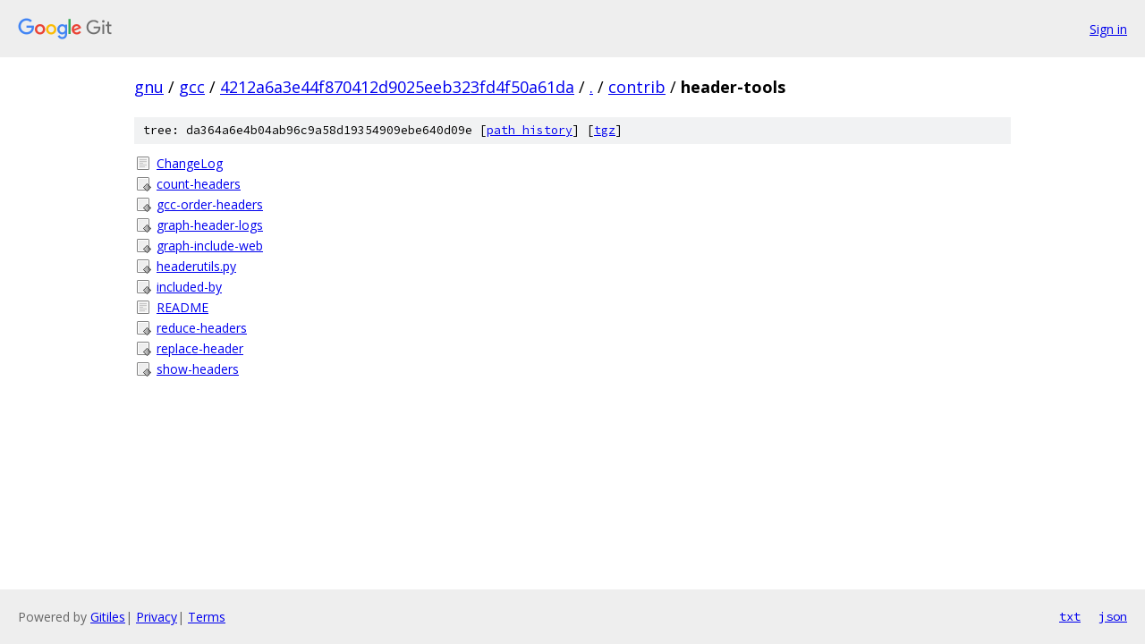

--- FILE ---
content_type: text/html; charset=utf-8
request_url: https://gnu.googlesource.com/gcc/+/4212a6a3e44f870412d9025eeb323fd4f50a61da/contrib/header-tools/
body_size: 860
content:
<!DOCTYPE html><html lang="en"><head><meta charset="utf-8"><meta name="viewport" content="width=device-width, initial-scale=1"><title>contrib/header-tools - gcc - Git at Google</title><link rel="stylesheet" type="text/css" href="/+static/base.css"><!-- default customHeadTagPart --></head><body class="Site"><header class="Site-header"><div class="Header"><a class="Header-image" href="/"><img src="//www.gstatic.com/images/branding/lockups/2x/lockup_git_color_108x24dp.png" width="108" height="24" alt="Google Git"></a><div class="Header-menu"> <a class="Header-menuItem" href="https://accounts.google.com/AccountChooser?faa=1&amp;continue=https://gnu.googlesource.com/login/gcc/%2B/4212a6a3e44f870412d9025eeb323fd4f50a61da/contrib/header-tools">Sign in</a> </div></div></header><div class="Site-content"><div class="Container "><div class="Breadcrumbs"><a class="Breadcrumbs-crumb" href="/?format=HTML">gnu</a> / <a class="Breadcrumbs-crumb" href="/gcc/">gcc</a> / <a class="Breadcrumbs-crumb" href="/gcc/+/4212a6a3e44f870412d9025eeb323fd4f50a61da">4212a6a3e44f870412d9025eeb323fd4f50a61da</a> / <a class="Breadcrumbs-crumb" href="/gcc/+/4212a6a3e44f870412d9025eeb323fd4f50a61da/">.</a> / <a class="Breadcrumbs-crumb" href="/gcc/+/4212a6a3e44f870412d9025eeb323fd4f50a61da/contrib">contrib</a> / <span class="Breadcrumbs-crumb">header-tools</span></div><div class="TreeDetail"><div class="u-sha1 u-monospace TreeDetail-sha1">tree: da364a6e4b04ab96c9a58d19354909ebe640d09e [<a href="/gcc/+log/4212a6a3e44f870412d9025eeb323fd4f50a61da/contrib/header-tools">path history</a>] <span>[<a href="/gcc/+archive/4212a6a3e44f870412d9025eeb323fd4f50a61da/contrib/header-tools.tar.gz">tgz</a>]</span></div><ol class="FileList"><li class="FileList-item FileList-item--regularFile" title="Regular file - ChangeLog"><a class="FileList-itemLink" href="/gcc/+/4212a6a3e44f870412d9025eeb323fd4f50a61da/contrib/header-tools/ChangeLog">ChangeLog</a></li><li class="FileList-item FileList-item--executableFile" title="Executable file - count-headers"><a class="FileList-itemLink" href="/gcc/+/4212a6a3e44f870412d9025eeb323fd4f50a61da/contrib/header-tools/count-headers">count-headers</a></li><li class="FileList-item FileList-item--executableFile" title="Executable file - gcc-order-headers"><a class="FileList-itemLink" href="/gcc/+/4212a6a3e44f870412d9025eeb323fd4f50a61da/contrib/header-tools/gcc-order-headers">gcc-order-headers</a></li><li class="FileList-item FileList-item--executableFile" title="Executable file - graph-header-logs"><a class="FileList-itemLink" href="/gcc/+/4212a6a3e44f870412d9025eeb323fd4f50a61da/contrib/header-tools/graph-header-logs">graph-header-logs</a></li><li class="FileList-item FileList-item--executableFile" title="Executable file - graph-include-web"><a class="FileList-itemLink" href="/gcc/+/4212a6a3e44f870412d9025eeb323fd4f50a61da/contrib/header-tools/graph-include-web">graph-include-web</a></li><li class="FileList-item FileList-item--executableFile" title="Executable file - headerutils.py"><a class="FileList-itemLink" href="/gcc/+/4212a6a3e44f870412d9025eeb323fd4f50a61da/contrib/header-tools/headerutils.py">headerutils.py</a></li><li class="FileList-item FileList-item--executableFile" title="Executable file - included-by"><a class="FileList-itemLink" href="/gcc/+/4212a6a3e44f870412d9025eeb323fd4f50a61da/contrib/header-tools/included-by">included-by</a></li><li class="FileList-item FileList-item--regularFile" title="Regular file - README"><a class="FileList-itemLink" href="/gcc/+/4212a6a3e44f870412d9025eeb323fd4f50a61da/contrib/header-tools/README">README</a></li><li class="FileList-item FileList-item--executableFile" title="Executable file - reduce-headers"><a class="FileList-itemLink" href="/gcc/+/4212a6a3e44f870412d9025eeb323fd4f50a61da/contrib/header-tools/reduce-headers">reduce-headers</a></li><li class="FileList-item FileList-item--executableFile" title="Executable file - replace-header"><a class="FileList-itemLink" href="/gcc/+/4212a6a3e44f870412d9025eeb323fd4f50a61da/contrib/header-tools/replace-header">replace-header</a></li><li class="FileList-item FileList-item--executableFile" title="Executable file - show-headers"><a class="FileList-itemLink" href="/gcc/+/4212a6a3e44f870412d9025eeb323fd4f50a61da/contrib/header-tools/show-headers">show-headers</a></li></ol></div></div> <!-- Container --></div> <!-- Site-content --><footer class="Site-footer"><div class="Footer"><span class="Footer-poweredBy">Powered by <a href="https://gerrit.googlesource.com/gitiles/">Gitiles</a>| <a href="https://policies.google.com/privacy">Privacy</a>| <a href="https://policies.google.com/terms">Terms</a></span><span class="Footer-formats"><a class="u-monospace Footer-formatsItem" href="?format=TEXT">txt</a> <a class="u-monospace Footer-formatsItem" href="?format=JSON">json</a></span></div></footer></body></html>